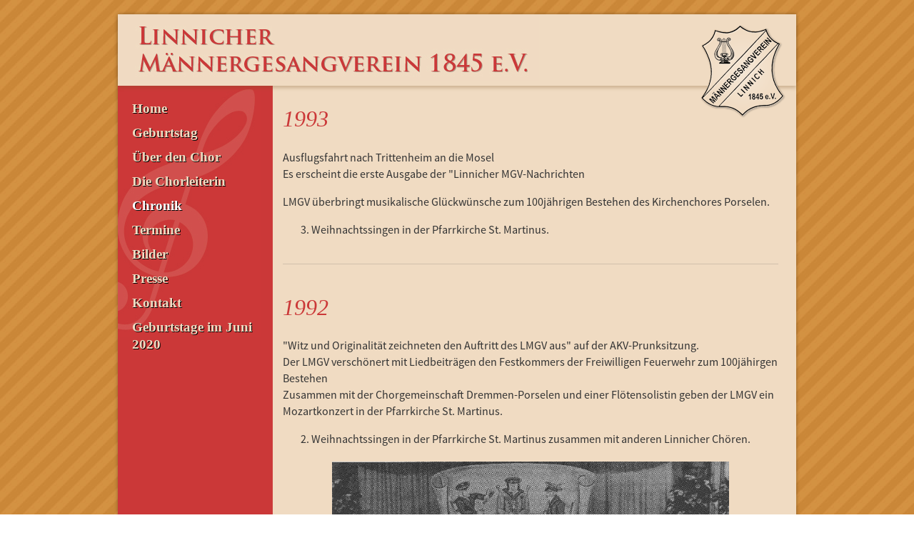

--- FILE ---
content_type: text/html; charset=UTF-8
request_url: http://www.mgv-linnich.de/chronik/page:3
body_size: 2910
content:
<!DOCTYPE html>
<html lang="de">
<head>

  <meta charset="utf-8" />
  <meta name="viewport" content="width=device-width,initial-scale=1.0">

  <title>Linnicher M&auml;nnergesangverein 1845 e.V. | Chronik</title>
  <meta name="description" content="Der Linnicher M&auml;nnergesangverein 1845 e.V. ist ein M&auml;nnerchor und l&auml;dt Herren aller Altersgruppen zum gemeinsamen Singen ein.">
  <meta name="keywords" content="chor,m&auml;nner,m&auml;nnerchor,m&auml;nnergesangverein,singen,gesang">

  <link rel="stylesheet" href="http://www.mgv-linnich.de/assets/css/styles.css">
</head>
<body>
  <div id="wrapper">
    <header class="header cf" role="banner">
      <a href="http://www.mgv-linnich.de"><img src="http://www.mgv-linnich.de/assets/images/header-logo.jpg" alt="Linnicher M&auml;nnergesangverein 1845 e.V." /></a>
      <img class="wappen" src="http://www.mgv-linnich.de/assets/images/header-wappen.png" alt="Linnicher M&auml;nnergesangverein 1845 e.V." />
    </header>
    <div id="content">
        <aside><nav role="navigation" class="main-nav">

  <ul class="menu cf">
        <li>
      <a  href="http://www.mgv-linnich.de">Home</a>
    </li>
        <li>
      <a  href="http://www.mgv-linnich.de/aktuelles">Geburtstag</a>
    </li>
        <li>
      <a  href="http://www.mgv-linnich.de/ueber-den-chor">&Uuml;ber den Chor</a>
    </li>
        <li>
      <a  href="http://www.mgv-linnich.de/die-chorleiterin">Die Chorleiterin</a>
    </li>
        <li>
      <a  class="active" href="http://www.mgv-linnich.de/chronik">Chronik</a>
    </li>
        <li>
      <a  href="http://www.mgv-linnich.de/termine">Termine</a>
    </li>
        <li>
      <a  href="http://www.mgv-linnich.de/bilder">Bilder</a>
    </li>
        <li>
      <a  href="http://www.mgv-linnich.de/presse">Presse</a>
    </li>
        <li>
      <a  href="http://www.mgv-linnich.de/kontakt">Kontakt</a>
    </li>
        <li>
      <a  href="http://www.mgv-linnich.de/geburtstage-im-juni-2020">Geburtstage im Juni 2020</a>
    </li>
      </ul>

</nav>
</aside>
  <main class="main" role="main">

	    
		<article>
  <h1>1993</h1>
  <p>Ausflugsfahrt nach Trittenheim an die Mosel<br />
Es erscheint die erste Ausgabe der &quot;Linnicher MGV-Nachrichten</p>
<p>LMGV überbringt musikalische Glückwünsche zum 100jährigen Bestehen des Kirchenchores Porselen.</p>
<ol start="3">
<li>Weihnachtssingen in der Pfarrkirche St. Martinus.</li>
</ol></article>
	
		<article>
  <h1>1992</h1>
  <p>&quot;Witz und Originalität zeichneten den Auftritt des LMGV aus&quot; auf der AKV-Prunksitzung.<br />
Der LMGV verschönert mit Liedbeiträgen den Festkommers der Freiwilligen Feuerwehr zum 100jähirgen Bestehen<br />
Zusammen mit der Chorgemeinschaft Dremmen-Porselen und einer Flötensolistin geben der LMGV ein Mozartkonzert in der Pfarrkirche St. Martinus.</p>
<ol start="2">
<li>Weihnachtssingen in der Pfarrkirche St. Martinus zusammen mit anderen Linnicher Chören.</li>
</ol>
<figure><img src="http://www.mgv-linnich.de/content/5-chronik/1992/mgv_akv.jpg" alt=""></figure></article>
	
		<article>
  <h1>1991</h1>
  <p>Der LMGV geht auf Schwarzwald-Reise nach Sulzburg<br />
Zum 2.mal Adventsingen in Aldenhoven<br />
Alle Linnicher Chöre präsentieren Lieder zur Weihnacht beim 1. Weihnachtssingen in der Pfarrkirche St. Martinus in Linnich</p></article>
	
		<article>
  <h1>1990</h1>
  <p>Die Sänger gratulieren zur Eisernen Hochzeit der Eheleute Bergk.<br />
Liedbeitrag des LMGV anläßlich der Deutschen Wiedervereinigung.<br />
Konzert´90 -  &quot;Lieder der Völker&quot;, gestaltet mit dem Linnicher Kinderchor und dem MGV Eintracht Ahaus-Alstätte (mit dem „alten“ Dirigenten J. Etzrodt).<br />
Adventssingen in der katholischen Pfarrkirche Aldenhoven.</p></article>
	
		<article>
  <h1>1989</h1>
  <p>Testat &quot;ansprechende Leistung&quot; bei Gutachtersingen und „gute Chorformation“.<br />
Georg Treuheit verabschiedet sich als Chorleiter wegen neuem Wirkungskreis in Mettmann. Herr Karduck aus Aldenhoven übernimmt vorübergehend die Probenarbeit, bis es schließlich gelingt, Herrn Dieter Schwaak aus Oberbruch als Dirigent zu gewinnen.<br />
Ausflugsfahrt nach Nymbrecht ins Oberbergische.<br />
Auftritt anläßlich der Primiz von Dieter Hilla in Linnich beim Empfang und bei der Dankandacht.</p></article>
	
		<article>
  <h1>1988</h1>
  <p>Gegenbesuch der Bunder Liedertafel in Linnich.<br />
Festkonzert zur 1100-Jahr Feier Linnichs mit Jürgen Etzrodt als Solist und der Chorgemeinschaft St Gangolf, Heinsberg.<br />
Im Rahmen der 1100-Jahr-Feier gestalten die Linnicher Chöre, darunter auch der LMGV, einen ökumenischen Gottesdienst am zweiten Adventsonntag in der Pfarrkirche St. Martinus.</p></article>
	
		<article>
  <h1>1987</h1>
  <p>Chorleiter Jürgen Etzrodt verabschiedet sich, neuer Chorleiter wird Georg Treuheit. Während des Konzerts am 25.5.1987 übergibt J. Etzrodt den „Stab“ an seinen Nachfolger.<br />
Bild (Zeitung )<br />
Gemeinsames Konzert mit dem MGV Jülich &quot;Chöre der Romantik&quot;<br />
Erste &quot;Konzertreise&quot; des LMGV, nach Bunde (Ostfriesland), wo der MGV am Jubiläumskonzert der Liedertafel Bunde teilnimmt.</p></article>
	
		<article>
  <h1>1986</h1>
  <p>Zum dritten Mal in Folge Gast bei der AKV-Prunkstizung: „Promenadenring - ein Uebberding?“<br />
Nach vielen Jahren erstmalig wieder eine &quot;Fahrt ins Blaue&quot; nach Holland.<br />
Der Linnicher MGV nimmt erfolgreich an einem Wertungssingen in Jülich teil.</p></article>
	
		<article>
  <h1>1985</h1>
  <p>Lustige Sänger als &quot;Eisbrecher&quot; auf der AKV-Prunksitzung.<br />
Ständchen zur Diamantenen Hochzeit der Eheleute Bergk<br />
An einem Freundschaftssingen in Barmen nimmt der Männergesangverein teil. Das Jubiläumskonzert - 140 Jahre LMGV - wird zusammen mit dem Kinder-und Jugendchor und dem MGV „Sängerkranz“ Rurdorf in der Stadthalle veranstaltet.</p>
<figure><img src="http://www.mgv-linnich.de/content/5-chronik/1985/mgv_1985.jpg" alt=""></figure>
<p>Peter Franken erhält die goldene Sängernadel für 50 Jahre Mitgliedschaft.</p></article>
	
		<article>
  <h1>1984</h1>
  <p>Zum ersten Mal wirkt der MGV bei der großen AKV-Sitzung mit: „Über Linnichs Narretei“ berichteten die Sänger in Liedern und Sketchen.<br />
Das Konzert´84, zusammen mit dem Mandolinenorchester Koslar, begeistert 300 Zuhörer in der Stadthalle.<br />
Gemeinsamer Operettenbesuch &quot;Land des Lächeln&quot; in Mönchengladbach<br />
Gemeinsame Gestaltung eines &quot;Rheinischen Abend&quot; zusammen mit dem Pol.-Tus und dem Musikverein.<br />
Nach über 8 Jahren guter und harmonischer Zusammenarbeit trennen sich der LMGV und sein Dirigent Franz Töller. Als neuer Dirigent wird Herr Jürgen Etzrodt verpflichtet.</p></article>
	
		<nav class="pagination">

	  	  <a class="prev" href="http://www.mgv-linnich.de/chronik/page:4">&lsaquo; &auml;ltere Beitr&auml;ge</a>
	  
	  	  <a class="next" href="http://www.mgv-linnich.de/chronik/page:2">neuere Beitr&auml;ge &rsaquo;</a>
	  
	</nav>
	


  </main>


  </div>
 </div>
  <footer class="footer cf" role="contentinfo">

    <div class="copyright">
      <p>© 2009-2021 <a href="http://www.mgv-linnih.de">Linnicher Männergesangsverein 1845 e.V.</a></p>    </div>

    <div class="colophon">
      <a href="http://getkirby.com/made-with-kirby-and-love">Made with Kirby and <b>♥</b></a>
    </div>

  </footer>
  <script src="//code.jquery.com/jquery-2.1.1.min.js"></script>
  <script src="http://www.mgv-linnich.de/assets/js/magnific.js"></script>  <script src="http://www.mgv-linnich.de/assets/js/main.js"></script></body>
</html>

--- FILE ---
content_type: text/javascript
request_url: http://www.mgv-linnich.de/assets/js/main.js
body_size: 283
content:
$(document).ready(function(){
	$('.gallery').each(function(){
		$(this).magnificPopup({
			delegate: 'a',
			type: 'image',
			image: {titleSrc: 'title'},
			gallery: {
				enabled: true
			},
			zoom: {
				enabled: true,
				duration: 300,
				easing: 'ease-in-out',
				opener: function(openerElement) {
					return openerElement.is('img') ? openerElement : openerElement.find('img');
				}
			}
		});
	});

	$('.image-popup').magnificPopup({
		type: 'image',
		image: {titleSrc: 'title'},
		zoom: {
			enabled: true,
			duration: 300,
			easing: 'ease-in-out',
			opener: function(openerElement) {
				return openerElement.is('img') ? openerElement : openerElement.find('img');
			}
		}
	});
	
});